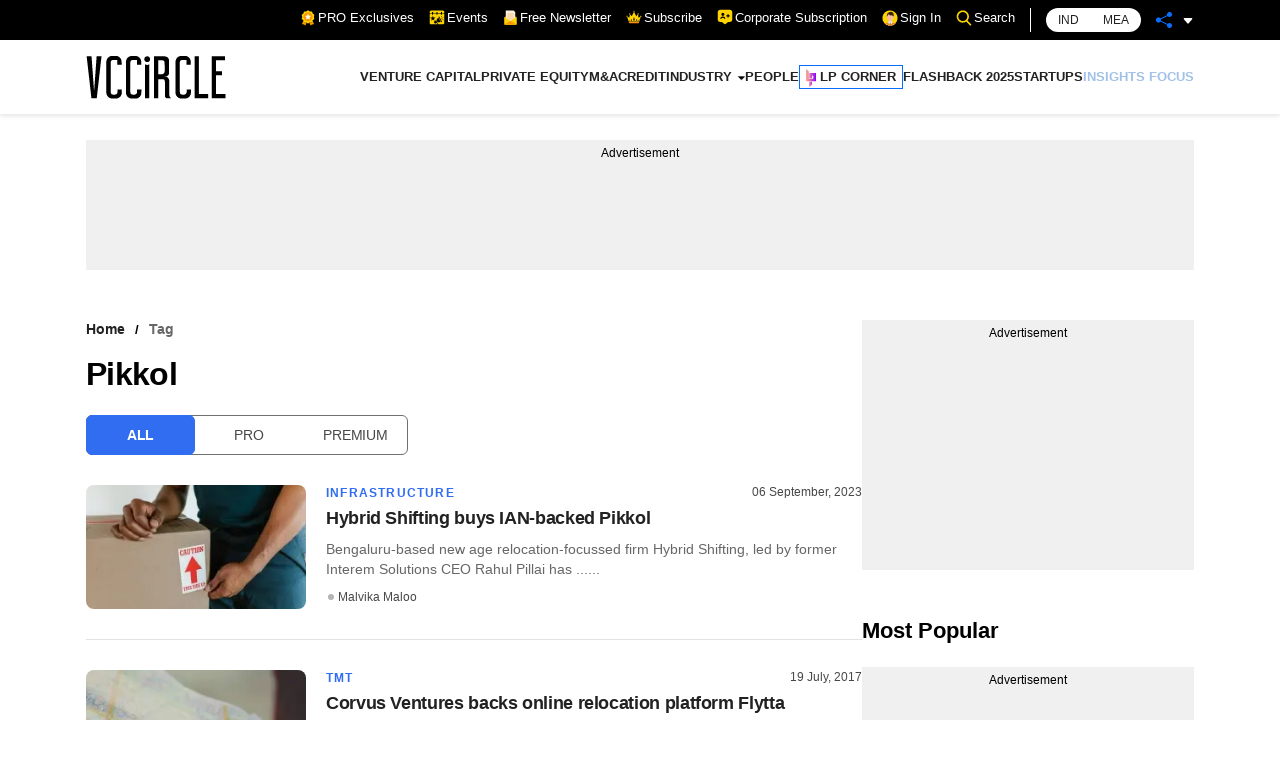

--- FILE ---
content_type: application/javascript; charset=utf-8
request_url: https://fundingchoicesmessages.google.com/f/AGSKWxUNK5KZXfypSS_IqB9qcD9_-jErX15oSnLojw3jKxuOZQb8Orf7pnsFwGmmJAvFsU5e5eCkfoYFvR5u8Nb3-JhFw2QJBxdMQFkctOt4xs9ghtjQQ9NhJDBCANYe_KKCgzyL7o5afw6_lT8qfN0-ixJvEvftw_3XCYKf-ImxfgcxwR4hDg0igvRmogbZ/_/adsenceSearch._ad_integration./bundles/ads-/widget-advert?/ad_notice.
body_size: -1283
content:
window['39591af5-3e20-4265-b016-db06b67b955a'] = true;